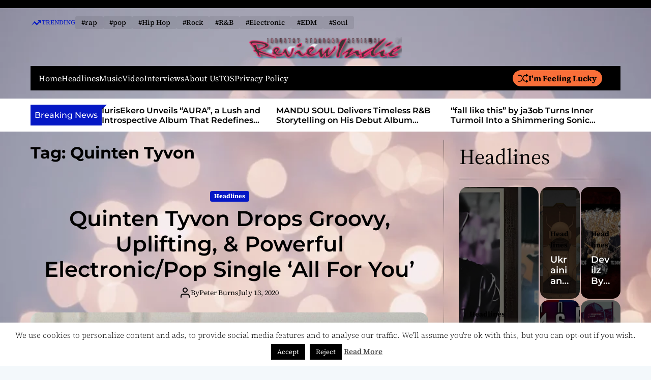

--- FILE ---
content_type: text/html; charset=utf-8
request_url: https://www.google.com/recaptcha/api2/aframe
body_size: 267
content:
<!DOCTYPE HTML><html><head><meta http-equiv="content-type" content="text/html; charset=UTF-8"></head><body><script nonce="43pc133jT_11v7FZD_T0zw">/** Anti-fraud and anti-abuse applications only. See google.com/recaptcha */ try{var clients={'sodar':'https://pagead2.googlesyndication.com/pagead/sodar?'};window.addEventListener("message",function(a){try{if(a.source===window.parent){var b=JSON.parse(a.data);var c=clients[b['id']];if(c){var d=document.createElement('img');d.src=c+b['params']+'&rc='+(localStorage.getItem("rc::a")?sessionStorage.getItem("rc::b"):"");window.document.body.appendChild(d);sessionStorage.setItem("rc::e",parseInt(sessionStorage.getItem("rc::e")||0)+1);localStorage.setItem("rc::h",'1769053229443');}}}catch(b){}});window.parent.postMessage("_grecaptcha_ready", "*");}catch(b){}</script></body></html>